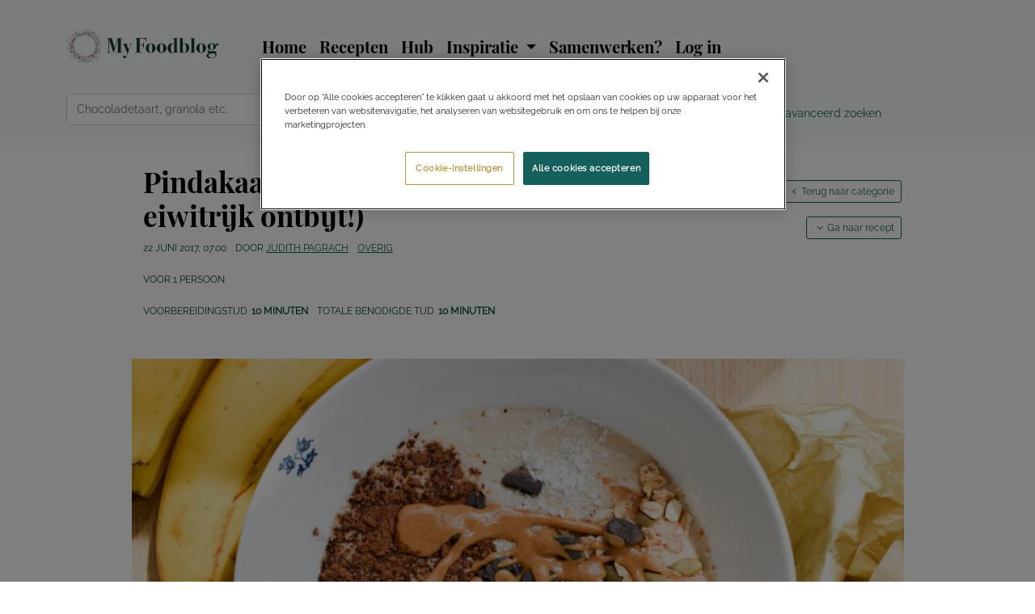

--- FILE ---
content_type: text/html; charset=UTF-8
request_url: https://myfoodblog.nl/recipe/pindakaas-smoothiebowl/
body_size: 17328
content:
<!doctype html>
<html lang="nl-NL">
	<head>
    <script defer="defer" src="https://cookie-cdn.cookiepro.com/scripttemplates/otSDKStub.js" data-language="nl" type="text/javascript" charset="UTF-8" data-domain-script="f231d8f2-5de5-49bc-8050-15f1ee0dcfb0" ></script>
	<meta charset="utf-8" />
	<meta http-equiv="x-ua-compatible" content="ie=edge" />
	<meta name="viewport" content="width=device-width, initial-scale=1, maximum-scale=5" />
	<meta name="HandheldFriendly" content="True" />
	<meta name="MobileOptimized" content="320" />
	<meta http-equiv="X-UA-Compatible" content="IE=edge" />

  	<link rel="pingback" href="https://myfoodblog.nl/xmlrpc.php" />
	<link rel="alternate" type="application/rss+xml" title="My Food Blog Feed" href="https://myfoodblog.nl/feed/" />

    <link rel="shortcut icon" type="image/gif" href="https://1332878156.rsc.cdn77.org/wp-content/themes/foodv4/assets/images/favicon.gif" />
    <link rel="apple-touch-icon" sizes="180x180" href="https://1332878156.rsc.cdn77.org/wp-content/themes/foodv4/assets/images/favicon/apple-touch-icon.png">
    <link rel="icon" type="image/png" sizes="32x32" href="https://1332878156.rsc.cdn77.org/wp-content/themes/foodv4/assets/images/favicon/favicon-32x32.png">
    <link rel="icon" type="image/png" sizes="16x16" href="https://1332878156.rsc.cdn77.org/wp-content/themes/foodv4/assets/images/favicon/favicon-16x16.png">
    <link rel="manifest" href="https://1332878156.rsc.cdn77.org/wp-content/themes/foodv4/assets/images/favicon/site.webmanifest">
    <link rel="mask-icon" href="https://1332878156.rsc.cdn77.org/wp-content/themes/foodv4/assets/images/favicon/safari-pinned-tab.svg" color="#5bbad5">
    <meta name="msapplication-TileColor" content="#ffffff">
    <meta name="theme-color" content="#ffffff">

    <link rel="preload" as="font" type="font/woff2" href="https://myfoodblog.nl/wp-content/themes/foodv4/assets/fonts/myfoodblog.woff" crossorigin />
    <link rel="preconnect" href="https://www.google-analytics.com">
    <style>
        /* playfair-display - latin */
        @font-face {
            font-family: 'Playfair Display';
            font-style: normal;
            font-weight: 700;
            font-display: swap;
            src: url(https://1332878156.rsc.cdn77.org/wp-content/themes/foodv4/assets/fonts/playfair_display.woff2) format('woff2');
            unicode-range: U+0000-00FF, U+0131, U+0152-0153, U+02BB-02BC, U+02C6, U+02DA, U+02DC, U+2000-206F, U+2074, U+20AC, U+2122, U+2191, U+2193, U+2212, U+2215, U+FEFF, U+FFFD;
        }
        /* raleway - latin */
        @font-face {
            font-family: 'Raleway';
            font-style: normal;
            font-weight: 500;
            font-display: swap;
            src: url('https://1332878156.rsc.cdn77.org/wp-content/themes/foodv4/assets/fonts/raleway.woff2') format('woff2');
            unicode-range: U+0000-00FF, U+0131, U+0152-0153, U+02BB-02BC, U+02C6, U+02DA, U+02DC, U+2000-206F, U+2074, U+20AC, U+2122, U+2191, U+2193, U+2212, U+2215, U+FEFF, U+FFFD;
        }
    </style>
<meta name='robots' content='index, follow, max-image-preview:large, max-snippet:-1, max-video-preview:-1' />

	<title>Pindakaas smoothiebowl (een gezond en eiwitrijk ontbijt!) - My Food Blog</title>
	<meta name="description" content="Gezond je dag beginnen? Wij hebben het ultieme ontbijt: lekker én gezond. Probeer onze pindakaas smoothiebowl. In &lt; 10 minuten klaar!" />
	<meta property="og:locale" content="nl_NL" />
	<meta property="og:type" content="article" />
	<meta property="og:title" content="Pindakaas smoothiebowl (een gezond en eiwitrijk ontbijt!) - My Food Blog" />
	<meta property="og:description" content="Gezond je dag beginnen? Wij hebben het ultieme ontbijt: lekker én gezond. Probeer onze pindakaas smoothiebowl. In &lt; 10 minuten klaar!" />
	<meta property="og:url" content="https://myfoodblog.nl/recipe/pindakaas-smoothiebowl/" />
	<meta property="og:site_name" content="My Food Blog" />
	<meta property="article:modified_time" content="2020-06-16T10:31:35+00:00" />
	<meta property="og:image" content="https://1332878156.rsc.cdn77.org/wp-content/uploads/2017/06/DSC_0523.jpg" />
	<meta property="og:image:width" content="1200" />
	<meta property="og:image:height" content="800" />
	<meta property="og:image:type" content="image/jpeg" />
	<script type="application/ld+json" class="yoast-schema-graph">{"@context":"https://schema.org","@graph":[{"@type":"WebPage","@id":"https://myfoodblog.nl/recipe/pindakaas-smoothiebowl/","url":"https://myfoodblog.nl/recipe/pindakaas-smoothiebowl/","name":"Pindakaas smoothiebowl (een gezond en eiwitrijk ontbijt!) - My Food Blog","isPartOf":{"@id":"https://myfoodblog.nl/#website"},"primaryImageOfPage":{"@id":"https://myfoodblog.nl/recipe/pindakaas-smoothiebowl/#primaryimage"},"image":{"@id":"https://myfoodblog.nl/recipe/pindakaas-smoothiebowl/#primaryimage"},"thumbnailUrl":"https://1332878156.rsc.cdn77.org/wp-content/uploads/2017/06/DSC_0523.jpg","datePublished":"2017-06-22T05:00:37+00:00","dateModified":"2020-06-16T10:31:35+00:00","description":"Gezond je dag beginnen? Wij hebben het ultieme ontbijt: lekker én gezond. Probeer onze pindakaas smoothiebowl. In &lt; 10 minuten klaar!","breadcrumb":{"@id":"https://myfoodblog.nl/recipe/pindakaas-smoothiebowl/#breadcrumb"},"inLanguage":"nl-NL","potentialAction":[{"@type":"ReadAction","target":["https://myfoodblog.nl/recipe/pindakaas-smoothiebowl/"]}]},{"@type":"ImageObject","inLanguage":"nl-NL","@id":"https://myfoodblog.nl/recipe/pindakaas-smoothiebowl/#primaryimage","url":"https://1332878156.rsc.cdn77.org/wp-content/uploads/2017/06/DSC_0523.jpg","contentUrl":"https://1332878156.rsc.cdn77.org/wp-content/uploads/2017/06/DSC_0523.jpg","width":1200,"height":800,"caption":"pindakaas smoothiebowl"},{"@type":"BreadcrumbList","@id":"https://myfoodblog.nl/recipe/pindakaas-smoothiebowl/#breadcrumb","itemListElement":[{"@type":"ListItem","position":1,"name":"Recepten","item":"https://myfoodblog.nl/recipe/"},{"@type":"ListItem","position":2,"name":"Pindakaas smoothiebowl (een gezond en eiwitrijk ontbijt!)"}]},{"@type":"WebSite","@id":"https://myfoodblog.nl/#website","url":"https://myfoodblog.nl/","name":"My Food Blog","description":"Foodblog met lekkere, makkelijke recepten, hotspots en alles over eten","potentialAction":[{"@type":"SearchAction","target":{"@type":"EntryPoint","urlTemplate":"https://myfoodblog.nl/?s={search_term_string}"},"query-input":"required name=search_term_string"}],"inLanguage":"nl-NL"}]}</script>


<meta name="csrf-token" content="6b8226565e" />
<link rel="alternate" type="application/rss+xml" title="My Food Blog &raquo; Pindakaas smoothiebowl (een gezond en eiwitrijk ontbijt!) reactiesfeed" href="https://myfoodblog.nl/recipe/pindakaas-smoothiebowl/feed/" />
<link rel='stylesheet' id='wp-block-library-css' href='https://myfoodblog.nl/wp-includes/css/dist/block-library/style.min.css?ver=6.2.8' media='all' />
<link rel='stylesheet' id='classic-theme-styles-css' href='https://myfoodblog.nl/wp-includes/css/classic-themes.min.css?ver=6.2.8' media='all' />
<style id='global-styles-inline-css' type='text/css'>
body{--wp--preset--color--black: #000000;--wp--preset--color--cyan-bluish-gray: #abb8c3;--wp--preset--color--white: #ffffff;--wp--preset--color--pale-pink: #f78da7;--wp--preset--color--vivid-red: #cf2e2e;--wp--preset--color--luminous-vivid-orange: #ff6900;--wp--preset--color--luminous-vivid-amber: #fcb900;--wp--preset--color--light-green-cyan: #7bdcb5;--wp--preset--color--vivid-green-cyan: #00d084;--wp--preset--color--pale-cyan-blue: #8ed1fc;--wp--preset--color--vivid-cyan-blue: #0693e3;--wp--preset--color--vivid-purple: #9b51e0;--wp--preset--gradient--vivid-cyan-blue-to-vivid-purple: linear-gradient(135deg,rgba(6,147,227,1) 0%,rgb(155,81,224) 100%);--wp--preset--gradient--light-green-cyan-to-vivid-green-cyan: linear-gradient(135deg,rgb(122,220,180) 0%,rgb(0,208,130) 100%);--wp--preset--gradient--luminous-vivid-amber-to-luminous-vivid-orange: linear-gradient(135deg,rgba(252,185,0,1) 0%,rgba(255,105,0,1) 100%);--wp--preset--gradient--luminous-vivid-orange-to-vivid-red: linear-gradient(135deg,rgba(255,105,0,1) 0%,rgb(207,46,46) 100%);--wp--preset--gradient--very-light-gray-to-cyan-bluish-gray: linear-gradient(135deg,rgb(238,238,238) 0%,rgb(169,184,195) 100%);--wp--preset--gradient--cool-to-warm-spectrum: linear-gradient(135deg,rgb(74,234,220) 0%,rgb(151,120,209) 20%,rgb(207,42,186) 40%,rgb(238,44,130) 60%,rgb(251,105,98) 80%,rgb(254,248,76) 100%);--wp--preset--gradient--blush-light-purple: linear-gradient(135deg,rgb(255,206,236) 0%,rgb(152,150,240) 100%);--wp--preset--gradient--blush-bordeaux: linear-gradient(135deg,rgb(254,205,165) 0%,rgb(254,45,45) 50%,rgb(107,0,62) 100%);--wp--preset--gradient--luminous-dusk: linear-gradient(135deg,rgb(255,203,112) 0%,rgb(199,81,192) 50%,rgb(65,88,208) 100%);--wp--preset--gradient--pale-ocean: linear-gradient(135deg,rgb(255,245,203) 0%,rgb(182,227,212) 50%,rgb(51,167,181) 100%);--wp--preset--gradient--electric-grass: linear-gradient(135deg,rgb(202,248,128) 0%,rgb(113,206,126) 100%);--wp--preset--gradient--midnight: linear-gradient(135deg,rgb(2,3,129) 0%,rgb(40,116,252) 100%);--wp--preset--duotone--dark-grayscale: url('#wp-duotone-dark-grayscale');--wp--preset--duotone--grayscale: url('#wp-duotone-grayscale');--wp--preset--duotone--purple-yellow: url('#wp-duotone-purple-yellow');--wp--preset--duotone--blue-red: url('#wp-duotone-blue-red');--wp--preset--duotone--midnight: url('#wp-duotone-midnight');--wp--preset--duotone--magenta-yellow: url('#wp-duotone-magenta-yellow');--wp--preset--duotone--purple-green: url('#wp-duotone-purple-green');--wp--preset--duotone--blue-orange: url('#wp-duotone-blue-orange');--wp--preset--font-size--small: 13px;--wp--preset--font-size--medium: 20px;--wp--preset--font-size--large: 36px;--wp--preset--font-size--x-large: 42px;--wp--preset--spacing--20: 0.44rem;--wp--preset--spacing--30: 0.67rem;--wp--preset--spacing--40: 1rem;--wp--preset--spacing--50: 1.5rem;--wp--preset--spacing--60: 2.25rem;--wp--preset--spacing--70: 3.38rem;--wp--preset--spacing--80: 5.06rem;--wp--preset--shadow--natural: 6px 6px 9px rgba(0, 0, 0, 0.2);--wp--preset--shadow--deep: 12px 12px 50px rgba(0, 0, 0, 0.4);--wp--preset--shadow--sharp: 6px 6px 0px rgba(0, 0, 0, 0.2);--wp--preset--shadow--outlined: 6px 6px 0px -3px rgba(255, 255, 255, 1), 6px 6px rgba(0, 0, 0, 1);--wp--preset--shadow--crisp: 6px 6px 0px rgba(0, 0, 0, 1);}:where(.is-layout-flex){gap: 0.5em;}body .is-layout-flow > .alignleft{float: left;margin-inline-start: 0;margin-inline-end: 2em;}body .is-layout-flow > .alignright{float: right;margin-inline-start: 2em;margin-inline-end: 0;}body .is-layout-flow > .aligncenter{margin-left: auto !important;margin-right: auto !important;}body .is-layout-constrained > .alignleft{float: left;margin-inline-start: 0;margin-inline-end: 2em;}body .is-layout-constrained > .alignright{float: right;margin-inline-start: 2em;margin-inline-end: 0;}body .is-layout-constrained > .aligncenter{margin-left: auto !important;margin-right: auto !important;}body .is-layout-constrained > :where(:not(.alignleft):not(.alignright):not(.alignfull)){max-width: var(--wp--style--global--content-size);margin-left: auto !important;margin-right: auto !important;}body .is-layout-constrained > .alignwide{max-width: var(--wp--style--global--wide-size);}body .is-layout-flex{display: flex;}body .is-layout-flex{flex-wrap: wrap;align-items: center;}body .is-layout-flex > *{margin: 0;}:where(.wp-block-columns.is-layout-flex){gap: 2em;}.has-black-color{color: var(--wp--preset--color--black) !important;}.has-cyan-bluish-gray-color{color: var(--wp--preset--color--cyan-bluish-gray) !important;}.has-white-color{color: var(--wp--preset--color--white) !important;}.has-pale-pink-color{color: var(--wp--preset--color--pale-pink) !important;}.has-vivid-red-color{color: var(--wp--preset--color--vivid-red) !important;}.has-luminous-vivid-orange-color{color: var(--wp--preset--color--luminous-vivid-orange) !important;}.has-luminous-vivid-amber-color{color: var(--wp--preset--color--luminous-vivid-amber) !important;}.has-light-green-cyan-color{color: var(--wp--preset--color--light-green-cyan) !important;}.has-vivid-green-cyan-color{color: var(--wp--preset--color--vivid-green-cyan) !important;}.has-pale-cyan-blue-color{color: var(--wp--preset--color--pale-cyan-blue) !important;}.has-vivid-cyan-blue-color{color: var(--wp--preset--color--vivid-cyan-blue) !important;}.has-vivid-purple-color{color: var(--wp--preset--color--vivid-purple) !important;}.has-black-background-color{background-color: var(--wp--preset--color--black) !important;}.has-cyan-bluish-gray-background-color{background-color: var(--wp--preset--color--cyan-bluish-gray) !important;}.has-white-background-color{background-color: var(--wp--preset--color--white) !important;}.has-pale-pink-background-color{background-color: var(--wp--preset--color--pale-pink) !important;}.has-vivid-red-background-color{background-color: var(--wp--preset--color--vivid-red) !important;}.has-luminous-vivid-orange-background-color{background-color: var(--wp--preset--color--luminous-vivid-orange) !important;}.has-luminous-vivid-amber-background-color{background-color: var(--wp--preset--color--luminous-vivid-amber) !important;}.has-light-green-cyan-background-color{background-color: var(--wp--preset--color--light-green-cyan) !important;}.has-vivid-green-cyan-background-color{background-color: var(--wp--preset--color--vivid-green-cyan) !important;}.has-pale-cyan-blue-background-color{background-color: var(--wp--preset--color--pale-cyan-blue) !important;}.has-vivid-cyan-blue-background-color{background-color: var(--wp--preset--color--vivid-cyan-blue) !important;}.has-vivid-purple-background-color{background-color: var(--wp--preset--color--vivid-purple) !important;}.has-black-border-color{border-color: var(--wp--preset--color--black) !important;}.has-cyan-bluish-gray-border-color{border-color: var(--wp--preset--color--cyan-bluish-gray) !important;}.has-white-border-color{border-color: var(--wp--preset--color--white) !important;}.has-pale-pink-border-color{border-color: var(--wp--preset--color--pale-pink) !important;}.has-vivid-red-border-color{border-color: var(--wp--preset--color--vivid-red) !important;}.has-luminous-vivid-orange-border-color{border-color: var(--wp--preset--color--luminous-vivid-orange) !important;}.has-luminous-vivid-amber-border-color{border-color: var(--wp--preset--color--luminous-vivid-amber) !important;}.has-light-green-cyan-border-color{border-color: var(--wp--preset--color--light-green-cyan) !important;}.has-vivid-green-cyan-border-color{border-color: var(--wp--preset--color--vivid-green-cyan) !important;}.has-pale-cyan-blue-border-color{border-color: var(--wp--preset--color--pale-cyan-blue) !important;}.has-vivid-cyan-blue-border-color{border-color: var(--wp--preset--color--vivid-cyan-blue) !important;}.has-vivid-purple-border-color{border-color: var(--wp--preset--color--vivid-purple) !important;}.has-vivid-cyan-blue-to-vivid-purple-gradient-background{background: var(--wp--preset--gradient--vivid-cyan-blue-to-vivid-purple) !important;}.has-light-green-cyan-to-vivid-green-cyan-gradient-background{background: var(--wp--preset--gradient--light-green-cyan-to-vivid-green-cyan) !important;}.has-luminous-vivid-amber-to-luminous-vivid-orange-gradient-background{background: var(--wp--preset--gradient--luminous-vivid-amber-to-luminous-vivid-orange) !important;}.has-luminous-vivid-orange-to-vivid-red-gradient-background{background: var(--wp--preset--gradient--luminous-vivid-orange-to-vivid-red) !important;}.has-very-light-gray-to-cyan-bluish-gray-gradient-background{background: var(--wp--preset--gradient--very-light-gray-to-cyan-bluish-gray) !important;}.has-cool-to-warm-spectrum-gradient-background{background: var(--wp--preset--gradient--cool-to-warm-spectrum) !important;}.has-blush-light-purple-gradient-background{background: var(--wp--preset--gradient--blush-light-purple) !important;}.has-blush-bordeaux-gradient-background{background: var(--wp--preset--gradient--blush-bordeaux) !important;}.has-luminous-dusk-gradient-background{background: var(--wp--preset--gradient--luminous-dusk) !important;}.has-pale-ocean-gradient-background{background: var(--wp--preset--gradient--pale-ocean) !important;}.has-electric-grass-gradient-background{background: var(--wp--preset--gradient--electric-grass) !important;}.has-midnight-gradient-background{background: var(--wp--preset--gradient--midnight) !important;}.has-small-font-size{font-size: var(--wp--preset--font-size--small) !important;}.has-medium-font-size{font-size: var(--wp--preset--font-size--medium) !important;}.has-large-font-size{font-size: var(--wp--preset--font-size--large) !important;}.has-x-large-font-size{font-size: var(--wp--preset--font-size--x-large) !important;}
.wp-block-navigation a:where(:not(.wp-element-button)){color: inherit;}
:where(.wp-block-columns.is-layout-flex){gap: 2em;}
.wp-block-pullquote{font-size: 1.5em;line-height: 1.6;}
</style>
<link rel='stylesheet' id='oscin/css-css' href='https://1332878156.rsc.cdn77.org/wp-content/themes/foodv4/assets/styles/files/single-recipe.min.css?ver=1753016971' media='all' />
<link rel="https://api.w.org/" href="https://myfoodblog.nl/wp-json/" /><link rel="alternate" type="application/json" href="https://myfoodblog.nl/wp-json/wp/v2/recipe/7030" />    <script type="text/plain" class="optanon-category-C0002" async src="https://1332878156.rsc.cdn77.org/wp-content/themes/foodv4/assets/scripts/gtag.js"></script>
    <script type="text/plain" class="optanon-category-C0002">
	  window.dataLayer = window.dataLayer || [];
	  function gtag(){dataLayer.push(arguments);}
	  gtag('js', new Date());
	  gtag('config', 'UA-23328919-9', { 'anonymize_ip': true, cookie_flags: 'max-age=7200;secure;samesite=none' });
	  gtag('config', 'G-ZRCQEM2W0W');
	</script>    <script type="text/plain" class="optanon-category-C0004" async src="https://1332878156.rsc.cdn77.org/wp-content/themes/foodv4/assets/scripts/mega.js"></script>
            </head>
	<body class="recipe-template-default single single-recipe postid-7030 pindakaas-smoothiebowl" itemscope itemtype="https://schema.org/WebPage">
		<div id="stickyfooterwrapper">
		<header class="banner bg-light" itemscope itemtype="https://schema.org/WPHeader">
    <nav class="navbar navbar-expand-lg navbar-light bg-light">
		<div class="container">
				            <a class="navbar-brand" id="logo" href="https://myfoodblog.nl/"><img class="svg" src="https://1332878156.rsc.cdn77.org/wp-content/themes/foodv4/assets/images/mfb_logo_optimised.svg" width="188" height="44.9" alt="My Food Blog" /></a>
            <button class="navbar-toggler" type="button" data-toggle="collapse" data-target="#navbar" aria-controls="navbarSupportedContent" aria-expanded="false" aria-label="Toggle navigation">
                <span class="navbar-toggler-icon"></span>
            </button>

            <div id="navbar" class="navbar-collapse collapse">
                <ul id="menu-main-menu" class="navbar-nav" itemscope itemtype="https://www.schema.org/SiteNavigationElement"><li itemprop="name" class="nav-item menu-home"><a class="nav-link" itemprop="url" href="https://myfoodblog.nl">Home</a></li>
<li itemprop="name" class="nav-item menu-recepten"><a class="nav-link" itemprop="url" href="https://myfoodblog.nl/recepten/">Recepten</a></li>
<li itemprop="name" class="nav-item menu-hub"><a class="nav-link" itemprop="url" href="https://myfoodblog.nl/hub/">Hub</a></li>
<li itemprop="name" class="nav-item dropdown menu-inspiratie"><a class="nav-link dropdown-toggle" role="button" data-toggle="dropdown" aria-expanded="false">Inspiratie <b class="caret"></b></a>
<ul class="dropdown-menu">
	<li itemprop="name" class="dropdown-item menu-advertorial"><a class="dropdown-item" itemprop="url" href="https://myfoodblog.nl/category/advertorial/">Advertorial</a></li>
	<li itemprop="name" class="dropdown-item menu-boeken"><a class="dropdown-item" itemprop="url" href="https://myfoodblog.nl/boeken/">Boeken</a></li>
	<li itemprop="name" class="dropdown-item menu-hotspots"><a class="dropdown-item" itemprop="url" href="https://myfoodblog.nl/hotspots/">Hotspots</a></li>
	<li itemprop="name" class="dropdown-item menu-interview"><a class="dropdown-item" itemprop="url" href="https://myfoodblog.nl/category/interview/">Interview</a></li>
	<li itemprop="name" class="dropdown-item menu-review"><a class="dropdown-item" itemprop="url" href="https://myfoodblog.nl/category/review/">Review</a></li>
	<li itemprop="name" class="dropdown-item menu-shoplog"><a class="dropdown-item" itemprop="url" href="https://myfoodblog.nl/category/shoplog-2/">Shoplog</a></li>
	<li itemprop="name" class="dropdown-item menu-technieken"><a class="dropdown-item" itemprop="url" href="https://myfoodblog.nl/category/technieken/">Technieken</a></li>
	<li itemprop="name" class="dropdown-item menu-tips"><a class="dropdown-item" itemprop="url" href="https://myfoodblog.nl/category/tips-2/">Tips</a></li>
	<li itemprop="name" class="dropdown-item menu-trending"><a class="dropdown-item" itemprop="url" href="https://myfoodblog.nl/category/trending/">Trending</a></li>
	<li itemprop="name" class="dropdown-item menu-videos"><a class="dropdown-item" itemprop="url" href="https://myfoodblog.nl/videos/">Video’s</a></li>
	<li itemprop="name" class="dropdown-item menu-weetjes"><a class="dropdown-item" itemprop="url" href="https://myfoodblog.nl/category/weetjes/">Weetjes</a></li>
	<li itemprop="name" class="dropdown-item menu-winnen"><a class="dropdown-item" itemprop="url" href="https://myfoodblog.nl/category/winnen/">Winnen</a></li>
</ul>
</li>
<li itemprop="name" class="nav-item menu-samenwerken"><a class="nav-link" itemprop="url" href="https://myfoodblog.nl/adverteren/">Samenwerken?</a></li>
</ul><!-- Not From menu cache in 0.01655 seconds -->                                    <ul id="menu-account-menu" class="nav navbar-nav mb-2 mb-lg-0" itemscope itemtype="https://www.schema.org/SiteNavigationElement">
                        <li itemprop="name" class="nav-item menu-login"><a class="nav-link" itemprop="url" href="https://account.myfoodblog.nl/login/">Log in</a></li>
                    </ul>
                            </div>
		</div>
    </nav>
    <div class="container">
        <div class="row">
            <div class="col-sm-12 col-md-9" id="search-bar">
                <form role="search" method="get" class="form-horizontal" id="searchform" action="https://myfoodblog.nl/">
                    <div class="input-group input-group-lg">
                        <input id="s" name="s" type="text" class="form-control typeahead" placeholder="Chocoladetaart, granola etc." value="" aria-label="Zoek" autocomplete="off" autocorrect="off">
                        <button class="btn btn-primary" type="submit" rel="search" aria-label="Zoek"><span class="icon icon-search"></span></button>
                    </div>
                    <div id="autocomplete-results-wrapper" class="mt-1"></div>
                </form>
            </div>
            <div class="col-md-3 text-right d-none d-md-block" id="search-bar-advanced">
                <a href="https://myfoodblog.nl/uitgebreid-zoeken/" title="Geavanceerd zoeken" class="nav-link">Geavanceerd zoeken</a>
            </div>
        </div>
    </div>
</header>
		<div class="wrap container" role="document" itemprop="mainContentOfPage" itemscope itemtype="https://schema.org/WebPageElement">
            <main class="main">
                	<article class="recipe" itemprop="mainEntity" itemscope itemtype="https://schema.org/Recipe">
		<header class="row">
			<div class="col-md-12 col-lg-10 offset-lg-1">
				<h1 class="entry-title" itemprop="name">Pindakaas smoothiebowl (een gezond en eiwitrijk ontbijt!)</h1>
								<ul class="list-inline uppercase">
					<li><time datetime="2017-06-22T05:00:37+00:00" itemprop="datePublished">22 juni 2017, 07:00</time></li>
					<li>Door <a href="https://myfoodblog.nl/author/judith/" class="fn"><span itemscope itemprop="author" itemtype="https://schema.org/Person" rel="author"><span itemprop="name">Judith Pagrach</span></span></a></li>
					<li><a href="https://myfoodblog.nl/recipe-cuisine/overig/" title="Bekijk alle Overige recepten">Overig</a></li>
				</ul>

				<ul class="list-inline uppercase">
					<li>voor <span itemprop="recipeYield">1</span> persoon</li>
				</ul>

				<ul class="list-inline uppercase">
					<li class="preparation_time">Voorbereidingstijd<span class="stats-space"><meta itemprop="prepTime" content="PT0H10M" />10 minuten</span></li>
					<li class="total_time">Totale benodigde tijd<span class="stats-space"><meta itemprop="totalTime" content="PT0H10M" />10 minuten</span></li>
				</ul>

				<a href="https://myfoodblog.nl/recipe-cuisine/overig/" title="Bekijk alle Overige recepten" class="btn btn-outline-primary btn-sm" id="back_to_category"><span class="icon icon-angle-left"></span>Terug naar categorie</a>				
				<a href="#recipe-detail-card" class="btn btn-outline-primary btn-sm" id="jump_to_recipe"><span class="icon icon-angle-down"></span>Ga naar recept</a>			</div>
		</header>
		<div class="row" id="header-recipe-image">
			<nav aria-label="" class="d-flex justify-content-between">
				<ul class="pager">
					<li class="pager-button btn btn-grey previous"><a href="https://myfoodblog.nl/recipe/vegetarische-dim-sum/" data-title="Vegetarische dim sum" title="Vegetarische dim sum" class="tip tip-right"><span class="icon icon-angle-left"></span>vorige</a></li>					<li class="pager-button btn btn-grey next"><a href="https://myfoodblog.nl/recipe/hartige-crumble-kip/" data-title="Hartige crumble met kip en zoete aardappel" title="Hartige crumble met kip en zoete aardappel" class="tip tip-left">volgende<span class="icon icon-angle-right"></span></a></li>				</ul>
			</nav>
			<div class="col-md-10 offset-md-1">
				<img class="lazy" data-src="https://1332878156.rsc.cdn77.org/wp-content/uploads/2017/06/DSC_0523-975x650.jpg" data-srcset="https://1332878156.rsc.cdn77.org/wp-content/uploads/2017/06/DSC_0523-975x650.jpg 975w, https://1332878156.rsc.cdn77.org/wp-content/uploads/2017/06/DSC_0523-690x460.jpg 690w" data-sizes="(min-width: 768px) 975px, (max-width: 768px) 690px" src="https://myfoodblog.nl/wp-content/themes/foodv4/assets/images/transparent.gif" width="690" height="460" alt="Pindakaas smoothiebowl (een gezond en eiwitrijk ontbijt!)" itemprop="image" content="https://1332878156.rsc.cdn77.org/wp-content/uploads/2017/06/DSC_0523-975x650.jpg" />			</div>
            <div class="col-xs-12">
                <div id="adf-billboard" class="ad"></div>            </div>
		</div>
		<div class="row" id="recipe-content">
			<div class="col-md-8 col-lg-7 offset-lg-1 order-1 col-no-padding" id="recipe-content-body">
				<div id="recipe-blog-text">
					<div id="result"></div>
					<p itemprop="description">I'm back! Misschien had je het al door, maar de afgelopen maand ben ik niet actief geweest. Of nouja, ik had vooruit gewerkt, dus op de site was het gelukkig geen gehele maand stil. Achter de schermen echter heb ik de afgelopen maand niks blog gerelateerds gedaan, behalve af en toe een Instagram post om eens een vakantiekiekje te delen.</p>
<p>Ik ben 26 mei getrouwd en daarna zijn we meteen op huwelijksreis gegaan naar Zuid-Afrika en Mauritius. Deze week zijn we terug gekomen en ik ben dan ook helemaal opgeladen! Extra fijn dat ik deze week nog lekker vrij ben én dat het lekker weer is. Zo kan ik nog heel even van het tropische weer nagenieten.</p>
<p>Op vakantie heb ik een ruim 3 weken niet hoeven koken. Ik moet zeggen dat ik nu wel zin heb om gezond te eten na al het uit eten en eten in hotels. We hebben in Zuid-Afrika met name heerlijk gegeten, maar onbewust toch altijd wat meer en ongezonder dan ik gewend ben. Bovendien was er vaak heel beperkt vegetarische keuze, dus we hebben heel veel vlees en vis gegeten. De komende tijd zal dus lekker licht zijn en nog wat vaker vegetarisch. Ik begin met deze fijne smoothie bowl geïnspireerd op een smoothie die ik in Zuid-Afrika dronk. Deze smoothie maak je met pindakaas, banaan, kwark en een vanillepeul. Je kunt er voor kiezen om ijsblokjes toe te voegen óf je vriest de banaan in plakjes in voordat je de smoothie maakt en gebruikt dan de bevroren bananenplakjes.</p>
<p>Op het einde komt het leukste gedeelte (afgezien van het eten van de smoothie natuurlijk ;-)). Het is tijd op je eigen toppings te kiezen en daar je smoothie bowl mee af te maken. Ik heb je hieronder wat suggesties gegeven, maar wees vooral creatief, dus heb je zelf een idee voor een topping? Probeer het gerust en laat weten in de comments of het een aanrader is.</p>
<p>Voor mij was deze pindakaas smoothie bowl een fijn begin van de dag: lekker én gezond! Enkel de chocolade heeft toegevoegde suiker en daarbij neem ik wel altijd pure chocolade. De pindakaas die we tegenwoordig altijd gebruiken is 100% pinda. Geen toegevoegde vetten, suikers of zout dus. Dit betekent een iets andere structuur dan je misschien normaal gewend bent. Het is een wat vloeibaardere pindakaas met een laagje natuurlijke olie bovenop. Persoonlijk vind ik deze pindakaas heel lekker! Waar we dit type pindakaas vroeger altijd online bestelden, kun je deze pindakaas tegenwoordig bij alle grote supermarkten kopen van het huismerk. Verder is de pindakaas smoothiebowl een ontbijt vol eiwitten en energie om je dag vitaal te beginnen!</p>
                    <div id="adf-autonative" class="ad"></div>				</div>
				<div id="recipe-detail-card">
					<div id="recipe-detail-header" class="row">
						<div class="col-sm-4">
							<img class="lazy" data-src="https://1332878156.rsc.cdn77.org/wp-content/uploads/2017/06/DSC_0523-975x650.jpg" data-srcset="https://1332878156.rsc.cdn77.org/wp-content/uploads/2017/06/DSC_0523-975x650.jpg 975w, https://1332878156.rsc.cdn77.org/wp-content/uploads/2017/06/DSC_0523-690x460.jpg 690w" data-sizes="(min-width: 768px) 975px, (max-width: 768px) 690px" src="https://myfoodblog.nl/wp-content/themes/foodv4/assets/images/transparent.gif" alt="Pindakaas smoothiebowl (een gezond en eiwitrijk ontbijt!)" itemprop="image" content="https://1332878156.rsc.cdn77.org/wp-content/uploads/2017/06/DSC_0523-975x650.jpg" />						</div>
						<div class="col-sm-8">
							<h2>Pindakaas smoothiebowl (een gezond en eiwitrijk ontbijt!)</h2>
							<button class="btn btn-tertiary btn-sm mb-1" id="print_recipe_card" aria-label="Recept afdrukken">Recept afdrukken</button>
							                            <div class="alert mt-3">
								<h4>Log in voor meer functionaliteiten</h4>
                                <a href="https://account.myfoodblog.nl/login/" class="btn btn-primary btn-sm mb-3 me-3">Toevoegen aan receptenverzameling</a>
								<a href="https://account.myfoodblog.nl/login/" class="btn btn-primary btn-sm mb-3 me-3">Ik wil dit maken</a>
								<a href="https://account.myfoodblog.nl/login/" class="btn btn-primary btn-sm mb-3 me-3">Ik heb dit gemaakt </a>
                            </div>
																				</div>
					</div>
                    <div id="adf-autonative-2" class="ad"></div>					<div id="recipe-details" class="row">
						<div class="col-sm-6">
											<ul class="ingredients">
					<li class="preparation_time">Voorbereidingstijd<span class="stats-space">10 minuten</span></li>
					<li class="total_time">Totale benodigde tijd<span class="stats-space">10 minuten</span></li>
				</ul>
						</div>
						<div class="col-sm-6">
							<div class="details_wrapper cuisines"><div class="details_wrapper_left">Keukens</div><div class="details_wrapper_right"><ul><li itemprop="recipeCuisine"><a href="https://myfoodblog.nl/recipe-cuisine/overig/" title="Bekijk alle Overige recepten">Overig</a></li></ul></div></div><div class="details_wrapper courses"><div class="details_wrapper_left">Gangen</div><div class="details_wrapper_right"><ul><li itemprop="recipeCategory"><a href="https://myfoodblog.nl/recipe-course/brunch/" title="Bekijk alle Brunch">Brunch</a></li><li itemprop="recipeCategory"><a href="https://myfoodblog.nl/recipe-course/lichte-maaltijden-snacks/" title="Bekijk alle Lichte maaltijden en snacks">Lichte maaltijden en snacks</a></li></ul></div></div><div class="details_wrapper diets"><div class="details_wrapper_left">Diëten</div><div class="details_wrapper_right"><ul><li itemprop="keywords"><a href="https://myfoodblog.nl/recipe-special-diet/eivrij/" title="Bekijk alle Eivrije recepten"><span class="icon icon-egg-free" title="https://myfoodblog.nl/recipe-special-diet/eivrij/"></span>Eivrij</a></li><li itemprop="keywords"><a href="https://myfoodblog.nl/recipe-special-diet/zwangerschapsvriendelijk/" title="Bekijk alle Geschikt voor zwangere vrouwen"><span class="icon icon-pregnant-safe" title="https://myfoodblog.nl/recipe-special-diet/zwangerschapsvriendelijk/"></span>Geschikt voor zwangere vrouwen</a></li><li itemprop="keywords"><a href="https://myfoodblog.nl/recipe-special-diet/gezond-2/" title="Bekijk alle Gezonde recepten"><span class="icon icon-heartbeat" title="https://myfoodblog.nl/recipe-special-diet/gezond-2/"></span>Gezond</a></li><li itemprop="keywords"><a href="https://myfoodblog.nl/recipe-special-diet/glutenvrij-2/" title="Bekijk alle Glutenvrije recepten"><span class="icon icon-gluten-free" title="https://myfoodblog.nl/recipe-special-diet/glutenvrij-2/"></span>Glutenvrij</a></li><li itemprop="keywords"><a href="https://myfoodblog.nl/recipe-special-diet/schaal-en-schelpdiervrij/" title="Bekijk alle Schaal- en schelpdiervrije recepten"><span class="icon icon-crustaceans-free" title="https://myfoodblog.nl/recipe-special-diet/schaal-en-schelpdiervrij/"></span>Schaal- en schelpdiervrij</a></li><li itemprop="keywords"><a href="https://myfoodblog.nl/recipe-special-diet/vegan-2/" title="Bekijk alle Veganistische recepten"><span class="icon icon-leaf" title="https://myfoodblog.nl/recipe-special-diet/vegan-2/"></span>Veganistisch</a></li><li itemprop="keywords"><a href="https://myfoodblog.nl/recipe-special-diet/vegetarisch/" title="Bekijk alle Vegetarische recepten"><span class="icon icon-" title="https://myfoodblog.nl/recipe-special-diet/vegetarisch/"></span>Vegetarisch</a></li></ul></div></div>						</div>
					</div>
                    <div id="adf-autonative-3" class="ad"></div>					<div id="tick_wrapper" class="row">
						<div class="order-1 col-sm-3 order-sm-2 col-md-4 col-lg-3">
							<div class="scale">
								<span class="icon icon-resize-full"></span>Aanpassen porties:								<div id="scale_button_wrapper">
									<button class="btn btn-tertiary btn-sm" id="scale1" data-scale="1" aria-label="Schalen naar originele porties.">1x</button>
									<button class="btn btn-tertiary btn-sm" id="scale2" data-scale="2" aria-label="Schaal recept 2 keer.">2x</button>
									<button class="btn btn-tertiary btn-sm" id="scale3" data-scale="3" aria-label="Schaal recept 3 keer.">3x</button>
								</div>
							</div>
							<div id="yield" data-content="voor 1 personen">
								<p id="serves_text">voor 1 personen</p>
								<p class="alert alert-warning" id="serves_disclaimer">Let op: ingrediënten zijn slechts indicatief</p>
							</div>
						</div>
						<div class="order-2 col-sm-9 order-sm-1 col-md-8 col-lg-9">
							<h3>Ingrediënten</h3>
							<ul id="ingredients">
							
								<li itemprop="recipeIngredient">
									<span data-content="2																		 <b>bananen</b>									">
										
									2																		 <b>bananen</b>																		
									</span>
								</li>
							
								<li itemprop="recipeIngredient">
									<span data-content="5									 el									 <b>pindakaas (100% pinda - zonder toevoegingen)</b>									">
										
									5									 el									 <b>pindakaas (100% pinda - zonder toevoegingen)</b>																		
									</span>
								</li>
							
								<li itemprop="recipeIngredient">
									<span data-content="3									 el									 <b>magere kwark</b>									">
										
									3									 el									 <b>magere kwark</b>																		
									</span>
								</li>
							
								<li itemprop="recipeIngredient">
									<span data-content="1																		 <b>vanillepeul</b>									">
										
									1																		 <b>vanillepeul</b>																		
									</span>
								</li>
							
								<li itemprop="recipeIngredient">
									<span data-content="3 ijsblokjes (optioneel)																											">
										
									3 ijsblokjes (optioneel)																																				
									</span>
								</li>
							
								<li itemprop="recipeIngredient">
									<span data-content="toppings - kies zelf uit bijvoorbeeld:																											">
										
									toppings - kies zelf uit bijvoorbeeld:																																				
									</span>
								</li>
							
								<li itemprop="recipeIngredient">
									<span data-content="chocoladeschilfers																											">
										
									chocoladeschilfers																																				
									</span>
								</li>
							
								<li itemprop="recipeIngredient">
									<span data-content="nog meer pindakaas																											">
										
									nog meer pindakaas																																				
									</span>
								</li>
							
								<li itemprop="recipeIngredient">
									<span data-content="kokossnippers																											">
										
									kokossnippers																																				
									</span>
								</li>
							
								<li itemprop="recipeIngredient">
									<span data-content="granola (de zelfgemaakte variant of zonder veel suikers)																											">
										
									granola (de zelfgemaakte variant of zonder veel suikers)																																				
									</span>
								</li>
							
								<li itemprop="recipeIngredient">
									<span data-content="plakjes banaan																											">
										
									plakjes banaan																																				
									</span>
								</li>
							
								<li itemprop="recipeIngredient">
									<span data-content="ongezouten nootjes																											">
										
									ongezouten nootjes																																				
									</span>
								</li>
							</ul>
						</div>
						<div class="col-12 order-3">
                            <div id="adf-autonative-4" class="ad"></div>							<h3>Benodigdheden</h3>
							<ul id="equipment">
 	<li><span></span>blender of staafmixer
 	<li><span></span>kommetje
</ul>						</div>
						<div class="col-12 order-4" id="instructions">
							<h3>Instructies</h3>
							<ol itemprop="recipeInstructions">
 	<li>Snijd de banaan in plakjes.</li>
 	<li>Snijd de vanillepeul in de lengte open en schraap het merg eruit. Doe het vanillemerg in de blender samen met de pindakaas, banaan, kwark en ijsblokjes (als je die gebruikt).</li>
 	<li>Pureer tot je een gladde massa.</li>
 	<li>Giet de smoothie in de kom.</li>
 	<li>Versier je smoothiebowl met toppings naar keuze en enjoy!</li>
</ol>
<blockquote>Tip: gooi je vanillepeulen NIET weg als je heb uitgeschraapt, maar maak er<a href="https://myfoodblog.nl/weetjes/vanille-vanillesuiker-en-zelf-vanille-extract-maken/"> vanille-extract </a>van!</blockquote>
Bonus tip: maak het gerecht vegan door plantaardige 'yoghurt' te gebruiken (op basis van kokos of amandel bijvoorbeeld)						</div>
					</div>
				</div>
				<div id="recipe-footer">
					<div id="rating">
		<p>Beoordeel dit recept</p>
	<div id="rating_value"><span>0</span>/<span>5</span></div>
	<div id="stars" data-id="7030" data-nonce="fbcfbbcffc">
	<span class="icon icon-star-empty" data-rating="1" data-original="icon-star-empty"></span>	<span class="icon icon-star-empty" data-rating="2" data-original="icon-star-empty"></span>	<span class="icon icon-star-empty" data-rating="3" data-original="icon-star-empty"></span>	<span class="icon icon-star-empty" data-rating="4" data-original="icon-star-empty"></span>	<span class="icon icon-star-empty" data-rating="5" data-original="icon-star-empty"></span>	</div>
	<div id="rating_count">(<span>0</span> beoordeling)</div>
	<div id="stars_feedback"></div>
</div>



					<div id="author-single-meta">
						<div class="row row-no-margin">
	<div class="col-xs-12 text-small" id="author-block">
		<a href="https://myfoodblog.nl/author/judith/" title="judith" itemprop="url"><img alt='' src='https://secure.gravatar.com/avatar/7502eb78edeedee874a47f3e3f850543?s=150&#038;d=identicon&#038;r=g' srcset='https://secure.gravatar.com/avatar/7502eb78edeedee874a47f3e3f850543?s=300&#038;d=identicon&#038;r=g 2x' class='avatar avatar-150 photo' height='150' width='150' loading='lazy' decoding='async'/></a>
		<p>
			Hi, ik ben Judith.

Welkom in mijn wereld van smaak! Op My Foodblog vind je de lekkerste recepten en plekken van over de hele wereld. Deze zitten altijd boordevol smaak en kleur! Volg je me ook op <a href="https://instagram.com/myfoodblog_nl/" target="_blank" rel="noopener noreferrer" aria-label="My Foodblog op Instagram">Instagram</a> en <a href="https://www.facebook.com/myfoodblog.nl/" aria-label="My Foodblog op Facebook">Facebook</a>?

&nbsp;		</p>
	</div>
</div>
					</div>
				</div>
			</div>
			<div class="col-md-4 col-lg-3 order-2" id="sidebar-right">
								<div id="related_recipes_links_wrapper"><span class="placeholder col-12 bg-primary"></span></div>
<div class="d-none d-none-md" id="related_recipes_links">
	<h4 class="hidden">Ook leuk</h4>
</div>                <div id="adf-rectangle" class="ad"></div>				<div id="nutritionfacts">
    <section class="nutritionfacts table-responsive">
        <header class="nutritionfacts_header">
            <h4>Voedingswaarde</h4>
        </header>
        <table class="nutritionfacts_table table table-borderless table-sm mb-0 free-access">
            <thead>
                <tr>
                    <th colspan="3" class="small">
                        Per portie                    </th>
                </tr>
            </thead>
            <tbody>
                <tr>
                    <th colspan="2"><b>Calorieën</b> 690</th>
                    <td>Calorieën uit vetten 308</td>
                </tr>
                <tr class="thick-row">
                    <td colspan="3" class="small"><b>% aanbevolen dagelijkse hoeveelheid*</b></td>
                </tr>
                <tr>
                    <th colspan="2"><b>Vetten</b> 36g, Waarvan</th>
                    <td class="bold">55%</td>
                </tr>
                <tr>
                    <td class="blank-cell"></td>
                    <th>Verzadigde vetzuren 9g</th>
                    <td class="bold">45%</td>
                </tr>
                <tr>
                    <td class="blank-cell"></td>
                    <th>Transvetzuren 0g</th>
                    <td class="bold"></td>
                </tr>
                <tr>
                    <td class="blank-cell"></td>
                    <th>Enkelvoudig onverzadigde vetzuren 16g</th>
                    <td class="bold"></td>
                </tr>
                <tr>
                    <td class="blank-cell"></td>
                    <th>Meervoudig overzadigde vetzuren 8g</th>
                    <td class="bold"></td>
                </tr>
            </tbody>
        </table>


        <div class="alert mt-3">
            <h4 class="free_access">Gratis nutritionele informatie</h4>
            <p class="small">Maak een gratis account aan om te genieten van een advertentie-vrije website, receptenverzamelingen te maken en nutritionele informatie bij elk recept te zien. Helemaal gratis!</p>
            <a href="https://account.myfoodblog.nl" title="" class="btn btn-primary btn-sm">Registreer om toegang te krijgen</a>
        </div>


                <img src="https://1332878156.rsc.cdn77.org/wp-content/themes/foodv4/assets/images/badge.png" alt="Nutrition source" />

    </section>
</div>				<div id="instagram_feed">
    <h4>Inspiratie</h4>
    <div class="row">
        <div class="col-12">
        </div>
        <div class="col-12">
            <p><a id="instagram" href="https://www.instagram.com/myfoodblog_nl/" class="btn btn-tertiary btn-sm"><span class="icon icon-instagram-1"></span>Volg myfoodblog_nl<span class="icon icon-plus"></span></a></p>
        </div>
    </div>
</div>                <div id="social_media_slider">
    <div class="btn-group w-100 d-flex" role="group" aria-label="..." id="social_media_slider_buttons">
        <a class="btn btn-grey-transparent" href="https://www.facebook.com/sharer/sharer.php?u=https%3A%2F%2Fmyfoodblog.nl%2Frecipe%2Fpindakaas-smoothiebowl%3Frecipe%3Dpindakaas-smoothiebowl%26post_type%3Drecipe%26name%3Dpindakaas-smoothiebowl&title=Pindakaas+smoothiebowl+%28een+gezond+en+eiwitrijk+ontbijt%21%29" role="button" id="facebook" rel="noopener external" aria-label="Deel op Facebook"><span class="icon icon-facebook-1"></span><span id="facebook_count"></span></a>
        <a class="btn btn-grey-transparent hidden-sm hidden-md hidden-lg" data-action="share/whatsapp/share" href="whatsapp://send?text=https%3A%2F%2Fmyfoodblog.nl%2Frecipe%2Fpindakaas-smoothiebowl%3Frecipe%3Dpindakaas-smoothiebowl%26post_type%3Drecipe%26name%3Dpindakaas-smoothiebowl" role="button" id="whatsapp" rel="noopener external" aria-label="Deel op Whatsapp"><span class="icon icon-whatsapp"></span></a>
        <a class="btn btn-grey-transparent" href="https://twitter.com/intent/tweet?status=Pindakaas+smoothiebowl+%28een+gezond+en+eiwitrijk+ontbijt%21%29+https%3A%2F%2Fmyfoodblog.nl%2Frecipe%2Fpindakaas-smoothiebowl%3Frecipe%3Dpindakaas-smoothiebowl%26post_type%3Drecipe%26name%3Dpindakaas-smoothiebowl" role="button" id="twitter" rel="noopener external" aria-label="Deel op Twitter"><span class="icon icon-twitter-1"></span></a>
        <a class="btn btn-grey-transparent" href="https://pinterest.com/pin/create/bookmarklet/?media=https%3A%2F%2F1332878156.rsc.cdn77.org%2Fwp-content%2Fuploads%2F2017%2F06%2FDSC_0523.jpg&url=https%3A%2F%2Fmyfoodblog.nl%2Frecipe%2Fpindakaas-smoothiebowl%3Frecipe%3Dpindakaas-smoothiebowl%26post_type%3Drecipe%26name%3Dpindakaas-smoothiebowl&is_video=false&description=Pindakaas+smoothiebowl+%28een+gezond+en+eiwitrijk+ontbijt%21%29" role="button" id="pinterest" rel="noopener external" aria-label="Deel op Pinterest"><span class="icon icon-pinterest-1"></span><span id="pinterest_count"></span></a>
        <a class="btn btn-grey-transparent" href="#" role="button" id="mail" aria-label="Deel per e-mail"><span class="icon icon-mail"></span></a>
    </div>
</div>                <div id="adf-rectangle-2" class="ad"></div>			</div>
		</div>
		
<section id="comments" class="row">
		<div class="col-md-8 col-lg-7 offset-lg-1" id="commentlist">
		<h2>2 reacties op &ldquo;<span>Pindakaas smoothiebowl (een gezond en eiwitrijk ontbijt!)</span>&rdquo;</h2>

		<ul class="comment-list media-list" itemscope itemtype="https://schema.org/Comment">
				<li class="comment even thread-even depth-1">
		<article id="comment-275651" itemscope itemtype="https://schema.org/Comment" class="d-flex">
			<aside class="media-left flex-schrink-0 mr-2">
				<img alt='Merel' src='https://secure.gravatar.com/avatar/4ebfd971b87f296410f58194247721cb?s=64&#038;d=https%3A%2F%2Fwww.gravatar.com%2Favatar%2F4ebfd971b87f296410f58194247721cb&#038;r=g' srcset='https://secure.gravatar.com/avatar/4ebfd971b87f296410f58194247721cb?s=128&#038;d=https%3A%2F%2Fwww.gravatar.com%2Favatar%2F4ebfd971b87f296410f58194247721cb&#038;r=g 2x' class='avatar avatar-64 photo lazy' height='64' width='64' loading='lazy' decoding='async'/>			</aside>
			<section class="media-body">
				<header>
					<span itemprop="creator" itemscope itemtype="https://schema.org/Person">
						<span class="author" itemprop="name"><a href='http://healthywanderlust.nl' rel='external nofollow' class='url'>Merel</a></span>					</span>
					<time class="small" itemprop="dateCreated" datetime="2017-07-6"><a href="https://myfoodblog.nl/recipe/pindakaas-smoothiebowl/#comment-275651">6 juli 2017 </a></time>
									</header>
				<section class="comment-content">
										<div itemprop="text">
						<p>Nog gefeliciteerd met je huwelijk! Wat een mooie reis hebben jullie samen gemaakt :) Heerlijke deze smoothie bowl, die maakte ik laatst ook! Vind het zo ideaal dat je alle kanten op kan met deze bowls.. Good to have you back! Liefs, Merel</p>
					</div>
					<a rel='nofollow' class='comment-reply-link' href='#comment-275651' data-commentid="275651" data-postid="7030" data-belowelement="comment-275651" data-respondelement="respond" data-replyto="Antwoord op Merel" aria-label='Antwoord op Merel'>Beantwoorden</a>				</section>
			</section>
		</article>
		<ul class="children">
	<li class="comment byuser comment-author-judith bypostauthor odd alt depth-2">
		<article id="comment-275673" itemscope itemtype="https://schema.org/Comment" class="d-flex">
			<aside class="media-left flex-schrink-0 mr-2">
				<img alt='Judith Pagrach' src='https://secure.gravatar.com/avatar/7502eb78edeedee874a47f3e3f850543?s=64&#038;d=https%3A%2F%2Fwww.gravatar.com%2Favatar%2F7502eb78edeedee874a47f3e3f850543&#038;r=g' srcset='https://secure.gravatar.com/avatar/7502eb78edeedee874a47f3e3f850543?s=128&#038;d=https%3A%2F%2Fwww.gravatar.com%2Favatar%2F7502eb78edeedee874a47f3e3f850543&#038;r=g 2x' class='avatar avatar-64 photo lazy' height='64' width='64' loading='lazy' decoding='async'/>			</aside>
			<section class="media-body">
				<header>
					<span itemprop="creator" itemscope itemtype="https://schema.org/Person">
						<span class="author" itemprop="name"><a href='https://myfoodblog.nl' class='url'>Judith Pagrach</a></span>					</span>
					<time class="small" itemprop="dateCreated" datetime="2017-07-8"><a href="https://myfoodblog.nl/recipe/pindakaas-smoothiebowl/#comment-275673">8 juli 2017 </a></time>
									</header>
				<section class="comment-content">
										<div itemprop="text">
						<p>Wat lief, dankjewel! Good to be back :-)! xx</p>
					</div>
					<a rel='nofollow' class='comment-reply-link' href='#comment-275673' data-commentid="275673" data-postid="7030" data-belowelement="comment-275673" data-respondelement="respond" data-replyto="Antwoord op Judith Pagrach" aria-label='Antwoord op Judith Pagrach'>Beantwoorden</a>				</section>
			</section>
		</article>
		</li><!-- #comment-## -->
</ul><!-- .children -->
</li><!-- #comment-## -->
		</ul>

			</div>
	
	
	<div class="col-md-8 col-lg-7 offset-lg-1" id="commentform_wrapper">
			<div id="respond" class="comment-respond">
		<div class="row comment-collapse-wrapper"><div class="col-12"><h3 id="reply-title" class="comment-reply-title">Geef een reactie <small><a rel="nofollow" id="cancel-comment-reply-link" href="/recipe/pindakaas-smoothiebowl/#respond" style="display:none;">Reactie annuleren</a></small></h3></div><div class="col-12"><button class="btn btn-tertiary" type="button" data-bs-toggle="collapse" data-bs-target="commentform" aria-expanded="false" aria-controls="commentform">Ik wil graag reageren</button></div></div><form action="https://myfoodblog.nl/wp-comments-post.php" method="post" id="commentform" class="comment-form collapse" novalidate><p class="comment-notes"><span id="email-notes">Het e-mailadres wordt niet gepubliceerd.</span> <span class="required-field-message">Vereiste velden zijn gemarkeerd met <span class="required">*</span></span></p><p class="comment-form-comment"><label for="comment">Reactie <span class="required">*</span></label> <textarea id="comment" name="comment" cols="45" rows="8" maxlength="65525" required></textarea></p><p class="comment-form-author"><label for="author">Naam <span class="required">*</span></label> <input id="author" name="author" type="text" value="" size="30" maxlength="245" autocomplete="name" required /></p>
<p class="comment-form-email"><label for="email">E-mail <span class="required">*</span></label> <input id="email" name="email" type="email" value="" size="30" maxlength="100" aria-describedby="email-notes" autocomplete="email" required /></p>
<p class="comment-form-url"><label for="url">Site</label> <input id="url" name="url" type="url" value="" size="30" maxlength="200" autocomplete="url" /></p>
<p class="form-submit"><input name="submit" type="submit" id="submit" class="submit" value="Reactie plaatsen" /> <input type='hidden' name='comment_post_ID' value='7030' id='comment_post_ID' />
<input type='hidden' name='comment_parent' id='comment_parent' value='0' />
</p><p style="display: none;"><input type="hidden" id="akismet_comment_nonce" name="akismet_comment_nonce" value="07f71c99a6" /></p><p style="display: none !important;"><label>&#916;<textarea name="ak_hp_textarea" cols="45" rows="8" maxlength="100"></textarea></label><input type="hidden" id="ak_js_1" name="ak_js" value="216"/><script>document.getElementById( "ak_js_1" ).setAttribute( "value", ( new Date() ).getTime() );</script></p></form>	</div><!-- #respond -->
		</div>
</section>
	</article>
            </main><!-- /.main -->
		</div><!-- /.wrap -->
		<div id="adf-billboard-2" class="ad"></div>					<div id="advertorials" itemscope itemtype="https://schema.org/WebPageElement">
						<div class="container">
							<h2 class="title" itemprop="name">Uitgelicht</h2>
							<div id="advertorials-card-wrapper" class="row g-4 g-sm-2 g-md-4">
<article class="col-xs-12 col-sm-4 col-md-4 col-lg-3">
    <div class="card card-overlay-bottom">
        <div class="image_wrapper">
                    <img class="lazy" data-src="https://1332878156.rsc.cdn77.org/wp-content/uploads/2025/09/zuurdesem-pannenkoeken-255x170.jpg" data-srcset="https://1332878156.rsc.cdn77.org/wp-content/uploads/2025/09/zuurdesem-pannenkoeken-255x170.jpg 255w, https://1332878156.rsc.cdn77.org/wp-content/uploads/2025/09/zuurdesem-pannenkoeken-690x460.jpg 690w" data-sizes="(min-width: 768px) 255px, (max-width: 768px) 690px" src="https://myfoodblog.nl/wp-content/themes/foodv4/assets/images/transparent.gif" alt="Zuurdesem pannenkoeken &#8211; super fluffy en zacht!" itemprop="image" content="https://1332878156.rsc.cdn77.org/wp-content/uploads/2025/09/zuurdesem-pannenkoeken-255x170.jpg" />
                </div>
        <div class="card-img-overlay d-flex align-items-center p-4 p-sm-2 p-md-3">
            <div class="w-100 mt-auto">
                <h4 class="text-white">
                    <a href="https://myfoodblog.nl/recipe/zuurdesem-pannenkoeken-super-fluffy-en-zacht/" title="Zuurdesem pannenkoeken &#8211; super fluffy en zacht!" class="btn-link stretched-link text-reset">
                        Zuurdesem pannenkoeken &#8211; super fluffy en zacht!                    </a>
                </h4>
            </div>
        </div>
    </div>
</article><article class="col-xs-12 col-sm-4 col-md-4 col-lg-3">
    <div class="card card-overlay-bottom">
        <div class="image_wrapper">
                    <img class="lazy" data-src="https://1332878156.rsc.cdn77.org/wp-content/uploads/2025/01/aubergine-spread-met-kruidendressing-en-crumble-0022-255x170.jpg" data-srcset="https://1332878156.rsc.cdn77.org/wp-content/uploads/2025/01/aubergine-spread-met-kruidendressing-en-crumble-0022-255x170.jpg 255w, https://1332878156.rsc.cdn77.org/wp-content/uploads/2025/01/aubergine-spread-met-kruidendressing-en-crumble-0022-690x460.jpg 690w" data-sizes="(min-width: 768px) 255px, (max-width: 768px) 690px" src="https://myfoodblog.nl/wp-content/themes/foodv4/assets/images/transparent.gif" alt="Heerlijk aubergine spread met kruidendressing" itemprop="image" content="https://1332878156.rsc.cdn77.org/wp-content/uploads/2025/01/aubergine-spread-met-kruidendressing-en-crumble-0022-255x170.jpg" />
                </div>
        <div class="card-img-overlay d-flex align-items-center p-4 p-sm-2 p-md-3">
            <div class="w-100 mt-auto">
                <h4 class="text-white">
                    <a href="https://myfoodblog.nl/recipe/heerlijk-aubergine-spread-met-kruidendressing/" title="Heerlijk aubergine spread met kruidendressing" class="btn-link stretched-link text-reset">
                        Heerlijk aubergine spread met kruidendressing                    </a>
                </h4>
            </div>
        </div>
    </div>
</article><article class="col-xs-12 col-sm-4 col-md-4 col-lg-3">
    <div class="card card-overlay-bottom">
        <div class="image_wrapper">
                    <img class="lazy" data-src="https://1332878156.rsc.cdn77.org/wp-content/uploads/2024/12/wyngaard-borrelplank-0870-255x170.jpg" data-srcset="https://1332878156.rsc.cdn77.org/wp-content/uploads/2024/12/wyngaard-borrelplank-0870-255x170.jpg 255w, https://1332878156.rsc.cdn77.org/wp-content/uploads/2024/12/wyngaard-borrelplank-0870-690x460.jpg 690w" data-sizes="(min-width: 768px) 255px, (max-width: 768px) 690px" src="https://myfoodblog.nl/wp-content/themes/foodv4/assets/images/transparent.gif" alt="Zo maak je zelf de lekkerste vegetarische borrelplank" itemprop="image" content="https://1332878156.rsc.cdn77.org/wp-content/uploads/2024/12/wyngaard-borrelplank-0870-255x170.jpg" />
                </div>
        <div class="card-img-overlay d-flex align-items-center p-4 p-sm-2 p-md-3">
            <div class="w-100 mt-auto">
                <h4 class="text-white">
                    <a href="https://myfoodblog.nl/recipe/lekkerste-vegetarische-borrelplank/" title="Zo maak je zelf de lekkerste vegetarische borrelplank" class="btn-link stretched-link text-reset">
                        Zo maak je zelf de lekkerste vegetarische borrelplank                    </a>
                </h4>
            </div>
        </div>
    </div>
</article><article class="col-xs-12 col-sm-4 col-md-4 col-lg-3 d-none d-lg-block">
    <div class="card card-overlay-bottom">
        <div class="image_wrapper">
                    <img class="lazy" data-src="https://1332878156.rsc.cdn77.org/wp-content/uploads/2024/09/Dopper-0318-255x170.jpg" data-srcset="https://1332878156.rsc.cdn77.org/wp-content/uploads/2024/09/Dopper-0318-255x170.jpg 255w, https://1332878156.rsc.cdn77.org/wp-content/uploads/2024/09/Dopper-0318-690x460.jpg 690w" data-sizes="(min-width: 768px) 255px, (max-width: 768px) 690px" src="https://myfoodblog.nl/wp-content/themes/foodv4/assets/images/transparent.gif" alt="Verfrissend nieuws: Dopper&#8217;s nieuwe kleuren maken kraanwater drinken hipper dan ooit!" itemprop="image" content="https://1332878156.rsc.cdn77.org/wp-content/uploads/2024/09/Dopper-0318-255x170.jpg" />
                </div>
        <div class="card-img-overlay d-flex align-items-center p-4 p-sm-2 p-md-3">
            <div class="w-100 mt-auto">
                <h4 class="text-white">
                    <a href="https://myfoodblog.nl/advertorial/verfrissend-nieuws-doppers-nieuwe-kleuren-maken-kraanwater-drinken-hipper-dan-ooit/" title="Verfrissend nieuws: Dopper&#8217;s nieuwe kleuren maken kraanwater drinken hipper dan ooit!" class="btn-link stretched-link text-reset">
                        Verfrissend nieuws: Dopper&#8217;s nieuwe kleuren maken kraanwater drinken hipper dan ooit!                    </a>
                </h4>
            </div>
        </div>
    </div>
</article>							</div>
						</div>
					</div><footer class="content-info" itemscope itemtype="https://schema.org/WPFooter">
    <nav class="footer-sitemap light-grey">
        <div class="container">
            <div class="row">
                <section class="col-md-2 col-sm-4 col-xs-6 nav_menu-4 widget_nav_menu" itemscope itemtype="https://www.schema.org/SiteNavigationElement"><h3>Gezond eten</h3><ul id="menu-gezond-eten" class="menu"><li itemprop="name" class="nav-item menu-gezond-ontbijten-recepten"><a class="nav-link" itemprop="url" href="https://myfoodblog.nl/recipe-collection/gezond-ontbijten-recepten/">Gezond ontbijten recepten</a></li>
<li itemprop="name" class="nav-item menu-gezonde-avondmaaltijd"><a class="nav-link" itemprop="url" href="https://myfoodblog.nl/recipe-collection/gezonde-avondmaaltijd/">Gezonde avondmaaltijd</a></li>
<li itemprop="name" class="nav-item menu-gezonde-gerechten"><a class="nav-link" itemprop="url" href="https://myfoodblog.nl/recipe-collection/gezonde-gerechten/">Gezonde gerechten</a></li>
<li itemprop="name" class="nav-item menu-gezonde-lunch"><a class="nav-link" itemprop="url" href="https://myfoodblog.nl/recipe-collection/gezonde-lunch/">Gezonde lunch</a></li>
<li itemprop="name" class="nav-item menu-gezonde-lunch-recepten"><a class="nav-link" itemprop="url" href="https://myfoodblog.nl/recipe-collection/gezonde-lunch-recepten/">Gezonde lunch recepten</a></li>
<li itemprop="name" class="nav-item menu-veganistische-recepten"><a class="nav-link" itemprop="url" href="https://myfoodblog.nl/recipe-collection/veganistische-recepten/">Veganistische recepten</a></li>
</ul><!-- Not From menu cache in 0.00666 seconds --></section><!-- From widget cache in 0.00838 seconds --><section class="col-md-2 col-sm-4 col-xs-6 nav_menu-2 widget_nav_menu" itemscope itemtype="https://www.schema.org/SiteNavigationElement"><h3>Snelle recepten</h3><ul id="menu-snelle-recepten" class="menu"><li itemprop="name" class="nav-item menu-avondeten-recepten"><a class="nav-link" itemprop="url" href="https://myfoodblog.nl/recipe-collection/avondeten-recepten/">Avondeten recepten</a></li>
<li itemprop="name" class="nav-item menu-makkelijke-recepten"><a class="nav-link" itemprop="url" href="https://myfoodblog.nl/recipe-collection/makkelijke-recepten/">Makkelijke recepten</a></li>
<li itemprop="name" class="nav-item menu-simpele-recepten"><a class="nav-link" itemprop="url" href="https://myfoodblog.nl/recipe-collection/simpele-recepten/">Simpele recepten</a></li>
<li itemprop="name" class="nav-item menu-wat-eten-we-vanavond"><a class="nav-link" itemprop="url" href="https://myfoodblog.nl/recipe-collection/wat-eten-we-vanavond/">Wat eten we vanavond</a></li>
</ul><!-- Not From menu cache in 0.00876 seconds --></section><!-- From widget cache in 0.01097 seconds --><section class="col-md-2 col-sm-4 col-xs-6 nav_menu-3 widget_nav_menu" itemscope itemtype="https://www.schema.org/SiteNavigationElement"><h3>Recepten uit een land</h3><ul id="menu-recepten-uit-een-land" class="menu"><li itemprop="name" class="nav-item menu-mexicaans-eten"><a class="nav-link" itemprop="url" title="Mexicaans eten" href="https://myfoodblog.nl/recipe-cuisine/mexicaans-2/">Mexicaans eten</a></li>
<li itemprop="name" class="nav-item menu-italiaanse-recepten"><a class="nav-link" itemprop="url" title="Italiaanse recepten" href="https://myfoodblog.nl/hotspot-cuisine/italiaans/">Italiaanse recepten</a></li>
<li itemprop="name" class="nav-item menu-pastagerechten"><a class="nav-link" itemprop="url" href="https://myfoodblog.nl/recipe-collection/pastagerechten/">Pastagerechten</a></li>
<li itemprop="name" class="nav-item menu-rijstgerechten"><a class="nav-link" itemprop="url" href="https://myfoodblog.nl/recipe-collection/rijstgerechten/">Rijstgerechten</a></li>
<li itemprop="name" class="nav-item menu-marokkaans-eten"><a class="nav-link" itemprop="url" href="https://myfoodblog.nl/recipe-collection/marokkaans-eten/">Marokkaans eten</a></li>
<li itemprop="name" class="nav-item menu-afrikaans"><a class="nav-link" itemprop="url" href="https://myfoodblog.nl/recipe-cuisine/afrikaans/">Afrikaans</a></li>
<li itemprop="name" class="nav-item menu-amerikaans"><a class="nav-link" itemprop="url" href="https://myfoodblog.nl/recipe-cuisine/amerikaans-2/">Amerikaans</a></li>
<li itemprop="name" class="nav-item menu-australisch"><a class="nav-link" itemprop="url" href="https://myfoodblog.nl/recipe-cuisine/australisch/">Australisch</a></li>
<li itemprop="name" class="nav-item menu-belgisch"><a class="nav-link" itemprop="url" href="https://myfoodblog.nl/recipe-cuisine/belgisch/">Belgisch</a></li>
<li itemprop="name" class="nav-item menu-brits"><a class="nav-link" itemprop="url" href="https://myfoodblog.nl/recipe-cuisine/brits-2/">Brits</a></li>
<li itemprop="name" class="nav-item menu-caribisch"><a class="nav-link" itemprop="url" href="https://myfoodblog.nl/recipe-cuisine/caribbean/">Caribisch</a></li>
<li itemprop="name" class="nav-item menu-chinees"><a class="nav-link" itemprop="url" href="https://myfoodblog.nl/recipe-cuisine/chinees-2/">Chinees</a></li>
<li itemprop="name" class="nav-item menu-duits-en-oostenrijks"><a class="nav-link" itemprop="url" href="https://myfoodblog.nl/recipe-cuisine/duits-en-oostenrijks/">Duits en Oostenrijks</a></li>
<li itemprop="name" class="nav-item menu-frans"><a class="nav-link" itemprop="url" href="https://myfoodblog.nl/recipe-cuisine/frans-2/">Frans</a></li>
<li itemprop="name" class="nav-item menu-grieks"><a class="nav-link" itemprop="url" href="https://myfoodblog.nl/recipe-cuisine/grieks-2/">Grieks</a></li>
<li itemprop="name" class="nav-item menu-iers"><a class="nav-link" itemprop="url" href="https://myfoodblog.nl/recipe-cuisine/iers/">Iers</a></li>
<li itemprop="name" class="nav-item menu-indiaas"><a class="nav-link" itemprop="url" href="https://myfoodblog.nl/recipe-cuisine/indiaas-2/">Indiaas</a></li>
<li itemprop="name" class="nav-item menu-japans"><a class="nav-link" itemprop="url" href="https://myfoodblog.nl/recipe-cuisine/japans-2/">Japans</a></li>
<li itemprop="name" class="nav-item menu-midden-oosters"><a class="nav-link" itemprop="url" href="https://myfoodblog.nl/recipe-cuisine/turks-en-midden-oosters/">Midden-Oosters</a></li>
<li itemprop="name" class="nav-item menu-nederlands"><a class="nav-link" itemprop="url" href="https://myfoodblog.nl/recipe-cuisine/nederlands/">Nederlands</a></li>
<li itemprop="name" class="nav-item menu-noord-afrikaans"><a class="nav-link" itemprop="url" href="https://myfoodblog.nl/recipe-cuisine/noord-afrikaans/">Noord-Afrikaans</a></li>
<li itemprop="name" class="nav-item menu-portugees"><a class="nav-link" itemprop="url" href="https://myfoodblog.nl/recipe-cuisine/portugees/">Portugees</a></li>
<li itemprop="name" class="nav-item menu-scandinavisch"><a class="nav-link" itemprop="url" href="https://myfoodblog.nl/recipe-cuisine/scandinavisch/">Scandinavisch</a></li>
<li itemprop="name" class="nav-item current-recipe-ancestor active current-recipe-parent menu-spaans"><a class="nav-link active" itemprop="url" href="https://myfoodblog.nl/recipe-cuisine/spaans-2/">Spaans</a></li>
<li itemprop="name" class="nav-item menu-surinaams"><a class="nav-link" itemprop="url" href="https://myfoodblog.nl/recipe-cuisine/surinaams/">Surinaams</a></li>
<li itemprop="name" class="nav-item menu-zuid-amerikaans"><a class="nav-link" itemprop="url" href="https://myfoodblog.nl/recipe-cuisine/zuid-amerikaans/">Zuid-Amerikaans</a></li>
<li itemprop="name" class="nav-item menu-zuid-oost-aziatisch"><a class="nav-link" itemprop="url" href="https://myfoodblog.nl/recipe-cuisine/thais-en-zuid-oost-aziatisch/">Zuid-Oost Aziatisch</a></li>
</ul><!-- Not From menu cache in 0.02353 seconds --></section><!-- From widget cache in 0.02599 seconds --><section class="col-md-2 col-sm-4 col-xs-6 nav_menu-5 widget_nav_menu" itemscope itemtype="https://www.schema.org/SiteNavigationElement"><h3>Speciale gelegenheden</h3><ul id="menu-speciale-gelegenheden" class="menu"><li itemprop="name" class="nav-item menu-paasbrunch"><a class="nav-link" itemprop="url" href="https://myfoodblog.nl/recipe-collection/paasbrunch/">Paasbrunch</a></li>
<li itemprop="name" class="nav-item menu-borrelhapjes"><a class="nav-link" itemprop="url" href="https://myfoodblog.nl/recipe-collection/borrelhapjes/">Borrelhapjes</a></li>
<li itemprop="name" class="nav-item menu-bbq-recepten"><a class="nav-link" itemprop="url" href="https://myfoodblog.nl/recipe-collection/bbq-recepten/">BBQ recepten</a></li>
<li itemprop="name" class="nav-item menu-brunch-recepten"><a class="nav-link" itemprop="url" href="https://myfoodblog.nl/recipe-collection/brunch-recepten/">Brunch recepten</a></li>
<li itemprop="name" class="nav-item menu-pompoen-recepten"><a class="nav-link" itemprop="url" href="https://myfoodblog.nl/recipe-collection/pompoen-recepten/">Pompoen recepten</a></li>
<li itemprop="name" class="nav-item menu-sinterklaas-recepten"><a class="nav-link" itemprop="url" href="https://myfoodblog.nl/recipe-collection/sinterklaas-recepten/">Sinterklaas recepten</a></li>
<li itemprop="name" class="nav-item menu-kerst-recepten"><a class="nav-link" itemprop="url" href="https://myfoodblog.nl/recipe-collection/kerst-recepten/">Kerst recepten</a></li>
</ul><!-- Not From menu cache in 0.01004 seconds --></section><!-- From widget cache in 0.01184 seconds --><section class="col-md-2 col-sm-4 col-xs-6 nav_menu-6 widget_nav_menu" itemscope itemtype="https://www.schema.org/SiteNavigationElement"><h3>Diëten</h3><ul id="menu-dieten" class="menu"><li itemprop="name" class="nav-item menu-geschikt-voor-zwangere-vrouwen"><a class="nav-link" itemprop="url" href="https://myfoodblog.nl/recipe-special-diet/zwangerschapsvriendelijk/">Geschikt voor zwangere vrouwen</a></li>
<li itemprop="name" class="nav-item menu-eiwitrijk"><a class="nav-link" itemprop="url" href="https://myfoodblog.nl/recipe-special-diet/eiwitrijke-recepten/">Eiwitrijk</a></li>
<li itemprop="name" class="nav-item menu-veganistische-recepten"><a class="nav-link" itemprop="url" title="Veganistische recepten" href="https://myfoodblog.nl/recipe-special-diet/vegan-2/">Veganistische recepten</a></li>
<li itemprop="name" class="nav-item menu-gezond"><a class="nav-link" itemprop="url" href="https://myfoodblog.nl/recipe-special-diet/gezond-2/">Gezond</a></li>
<li itemprop="name" class="nav-item menu-glutenvrije-recepten"><a class="nav-link" itemprop="url" title="Glutenvrije recepten" href="https://myfoodblog.nl/recipe-special-diet/glutenvrij-2/">Glutenvrije recepten</a></li>
<li itemprop="name" class="nav-item menu-caloriearme-maaltijd"><a class="nav-link" itemprop="url" href="https://myfoodblog.nl/recipe-collection/caloriearme-maaltijd/">Caloriearme maaltijd</a></li>
<li itemprop="name" class="nav-item menu-lactosevrije-recepten"><a class="nav-link" itemprop="url" title="Lactosevrije recepten" href="https://myfoodblog.nl/recipe-special-diet/lactosevrij-2/">Lactosevrije recepten</a></li>
<li itemprop="name" class="nav-item current-recipe-ancestor active current-recipe-parent menu-vegetarisch"><a class="nav-link active" itemprop="url" href="https://myfoodblog.nl/recipe-special-diet/vegetarisch/">Vegetarisch</a></li>
<li itemprop="name" class="nav-item current-recipe-ancestor active current-recipe-parent menu-schaal-en-schelpdiervrij"><a class="nav-link active" itemprop="url" href="https://myfoodblog.nl/recipe-special-diet/schaal-en-schelpdiervrij/">Schaal- en schelpdiervrij</a></li>
<li itemprop="name" class="nav-item current-recipe-ancestor active current-recipe-parent menu-notenvrij"><a class="nav-link active" itemprop="url" href="https://myfoodblog.nl/recipe-special-diet/notenvrij/">Notenvrij</a></li>
<li itemprop="name" class="nav-item menu-eivrij"><a class="nav-link" itemprop="url" href="https://myfoodblog.nl/recipe-special-diet/eivrij/">Eivrij</a></li>
<li itemprop="name" class="nav-item menu-glutenvrij"><a class="nav-link" itemprop="url" href="https://myfoodblog.nl/recipe-special-diet/glutenvrij-2/">Glutenvrij</a></li>
</ul><!-- Not From menu cache in 0.00956 seconds --></section><!-- From widget cache in 0.01158 seconds --><section class="col-md-2 col-sm-4 col-xs-6 nav_menu-7 widget_nav_menu" itemscope itemtype="https://www.schema.org/SiteNavigationElement"><h3>Overige recepten</h3><ul id="menu-overige-recepten" class="menu"><li itemprop="name" class="nav-item menu-nieuwe-recepten"><a class="nav-link" itemprop="url" href="https://myfoodblog.nl/recipe-collection/nieuwe-recepten/">Nieuwe recepten</a></li>
<li itemprop="name" class="nav-item menu-ijs-recepten"><a class="nav-link" itemprop="url" href="https://myfoodblog.nl/recipe-collection/ijs-recepten/">IJs recepten</a></li>
<li itemprop="name" class="nav-item menu-simpele-recepten"><a class="nav-link" itemprop="url" href="https://myfoodblog.nl/recipe-collection/simpele-recepten/">Simpele recepten</a></li>
<li itemprop="name" class="nav-item menu-jamie-oliver-recepten"><a class="nav-link" itemprop="url" href="https://myfoodblog.nl/recipe-collection/jamie-oliver-recepten/">Jamie Oliver recepten</a></li>
<li itemprop="name" class="nav-item menu-recept-van-de-dag"><a class="nav-link" itemprop="url" href="https://myfoodblog.nl/recipe-collection/recept-van-de-dag/">Recept van de dag</a></li>
<li itemprop="name" class="nav-item current-recipe-ancestor active current-recipe-parent menu-soep-recepten"><a class="nav-link active" itemprop="url" href="https://myfoodblog.nl/recipe-collection/soep-recepten/">Soep recepten</a></li>
<li itemprop="name" class="nav-item menu-toetjes"><a class="nav-link" itemprop="url" href="https://myfoodblog.nl/recipe-collection/toetjes/">Toetjes</a></li>
<li itemprop="name" class="nav-item menu-kinderrecepten"><a class="nav-link" itemprop="url" href="https://myfoodblog.nl/recipe-collection/kinderrecepten/">Kinderrecepten</a></li>
<li itemprop="name" class="nav-item menu-lekkere-recepten"><a class="nav-link" itemprop="url" href="https://myfoodblog.nl/recipe-collection/lekkere-recepten/">Lekkere recepten</a></li>
<li itemprop="name" class="nav-item menu-hartige-taart-recepten"><a class="nav-link" itemprop="url" href="https://myfoodblog.nl/recipe-collection/hartige-taart-recepten/">Hartige taart recepten</a></li>
<li itemprop="name" class="nav-item menu-recepten-met-zalm"><a class="nav-link" itemprop="url" href="https://myfoodblog.nl/recipe-collection/recepten-met-zalm/">Recepten met zalm</a></li>
</ul><!-- Not From menu cache in 0.00838 seconds --></section><!-- From widget cache in 0.01023 seconds -->            </div>
        </div>
    </nav>
	<div class="dark-footer">
		<div class="container">
			<div class="row">
				<div class="col-md-3 order-md-2" id="newsletter">
					<h2>My food updates</h2>
					<p>Schrijf je in om wekelijks de lekkerste recepten in je mailbox te ontvangen!</p>
					<form novalidate="" target="_blank" name="mc-embedded-subscribe-form" id="footer-mc-embedded-subscribe-form" method="post" action="//myfoodblog.us9.list-manage.com/subscribe/post?u=9bd80dd22342212734411b651&amp;id=5a967ed79d">
						<div class="mb-3">
							<label for="footer-mce-EMAIL" class="form-label">E-mailadres</label>
							<input type="email" placeholder="E-mailadres (verplicht)" id="footer-mce-EMAIL" class="form-control" name="EMAIL" value="" />
						</div>
						<div class="mb-3">
							<label for="footer-mce-FNAME" class="form-label">Voornaam</label>
							<input type="text" placeholder="Voornaam (verplicht)" id="footer-mce-FNAME" class="form-control" name="FNAME" value="" />
						</div>
						<button type="submit" class="btn btn-white-transparent" aria-label="Stuur mij lekkere recepten">Stuur mij lekkere recepten</button>
					</form>
				</div>
				<div class="col-md-9 order-md-1">
					<div class="row">
						<div class="col-sm-3" id="shortcuts">
							<h2>Snel naar</h2>
							<ul class="nav nav-pills flex-column" itemscope itemtype="https://www.schema.org/SiteNavigationElement"><li itemprop="name" class="nav-item menu-recepten"><a class="nav-link" itemprop="url" href="https://myfoodblog.nl/recepten/">Recepten</a></li>
<li itemprop="name" class="nav-item menu-hotspots"><a class="nav-link" itemprop="url" href="https://myfoodblog.nl/hotspots/">Hotspots</a></li>
<li itemprop="name" class="nav-item menu-boeken"><a class="nav-link" itemprop="url" href="https://myfoodblog.nl/boeken/">Boeken</a></li>
</ul><!-- Not From menu cache in 0.00517 seconds -->						</div>
						<div class="col-sm-3" id="about_us">
							<h2>Info</h2>
							<ul class="nav nav-pills flex-column" itemscope itemtype="https://www.schema.org/SiteNavigationElement"><li itemprop="name" class="nav-item menu-over-my-foodblog"><a class="nav-link" itemprop="url" href="https://myfoodblog.nl/over-mij/">Over My Foodblog</a></li>
<li itemprop="name" class="nav-item menu-samenwerken"><a class="nav-link" itemprop="url" href="https://myfoodblog.nl/adverteren/">Samenwerken?</a></li>
<li itemprop="name" class="nav-item menu-contact"><a class="nav-link" itemprop="url" href="https://myfoodblog.nl/contact/">Contact</a></li>
</ul><!-- Not From menu cache in 0.00582 seconds -->						</div>
						<div class="col-sm-6" id="social_media">
							<h2>Volg Myfoodblog.nl</h2>
							<ul class="list-inline">
								<li class="list-inline-item"><a class="facebook" href="https://www.facebook.com/myfoodblog.nl" aria-label="Bekijk My Foodblog op Facebook"><span class="icon icon-facebook-1"></span></a></li>
								<li class="list-inline-item"><a class="pinterest" href="https://www.pinterest.com/judithpagrach" aria-label="Bekijk My Foodblog op Pinterest"><span class="icon icon-pinterest-1"></span></a></li>
								<li class="list-inline-item"><a class="instagram" href="https://www.instagram.com/myfoodblog_nl" aria-label="Bekijk My Foodblog op Instagram"><span class="icon icon-instagram-1"></span></a></li>
							</ul>
						</div>
					</div>
					<div class="row">
						<div class="col-sm-12" id="copyright">
							<p class="copyright_sign">&copy; My Food Blog 2026</p>
							<ul class="copyright_navigation" itemscope itemtype="https://www.schema.org/SiteNavigationElement"><li itemprop="name" class="nav-item menu-privacy-en-cookiestatement"><a class="nav-link" itemprop="url" rel="privacy-policy" href="https://myfoodblog.nl/privacy-statement/">Privacy- en cookiestatement</a></li>
<li itemprop="name" class="nav-item menu-voorwaarden"><a class="nav-link" itemprop="url" href="https://myfoodblog.nl/algemene-voorwaarden/">Voorwaarden</a></li>
<li itemprop="name" class="nav-item menu-disclaimer"><a class="nav-link" itemprop="url" href="https://myfoodblog.nl/disclaimer/">Disclaimer</a></li>
</ul><!-- Not From menu cache in 0.00604 seconds -->							<p class="webdesign"><a href="https://oscin.nl" title="Webdesign">Webdesign</a> by Oscin</p>
						</div>
					</div>
				</div>
			</div>
		</div>
	</div>
</footer>
<script defer="defer" src="https://1332878156.rsc.cdn77.org/wp-content/themes/foodv4/assets/scripts/lozad.min.js"></script>
<script defer="defer" src="https://1332878156.rsc.cdn77.org/wp-content/themes/foodv4/assets/scripts/autocomplete.min.js"></script>
<script type='text/javascript' id='main-js-extra'>
/* <![CDATA[ */
var translation = {"use_session_cookies":"Gebruik sessie cookies","anonymously_track_statistics":"Houd anoniem statistieken bij","share_social_media":"Maak het mogelijk recepten, hotspots en andere content op sociale media te delen","show_relevant_offers":"Toon relevante informatie","share_personally_identifiable":"Deel persoonlijke informatie","cancel_respond":"Annuleren","no_results":"Geen resultaten gevonden voor","closes_in":"Sluit in","seconds":"seconden"};
/* ]]> */
</script>
<script type="module" defer="defer" src="https://1332878156.rsc.cdn77.org/wp-content/themes/foodv4/assets/scripts/main.js?ver=1753016971"></script>
<script defer src='https://myfoodblog.nl/wp-content/plugins/akismet/_inc/akismet-frontend.js?ver=1753016970' id='akismet-frontend-js'></script>
<!-- exitpopup -->
		<div class="modal fade" id="exitpopup" role="dialog" data-version="1" tabindex="-1" aria-labelledby="exitintentLabel" aria-hidden="true">
			<div class="modal-dialog">
				<!-- exitpopup content-->
				<div class="modal-content">
					<div class="modal-header">
						<h4 class="modal-title" id="exitintentLabel">Gratis voor onze fans</h4>
                        <button type="button" class="btn-close" data-bs-dismiss="modal" aria-label="Sluit"></button>
					</div>
					<div class="modal-body row">
						<div class="col-xs-8 col-sm-8 col-lg-8">
                            <p>We houden van onze fans! We bieden je een gratis account aan. Daarmee kun je voedingswaarden bij recepten bekijken, recepten toevoegen in verzamelingen en delen met anderen. Ook is de hele website voor jou advertentievrij.</p>
                            <p class="text-center"><a href="https://account.myfoodblog.nl/register/" class="btn btn-primary btn-lg btn-block" aria-label="Ik wil een gratis account">Ik wil een gratis account</a></p>
                            <p class="text-center"><a href="#" title="Nee, dank je" data-bs-dismiss="modal" class="close-link">Nee, dank je</a></p>
						</div>
					</div>
				</div>
			</div>
		</div>
		<!-- /.exitpopup -->
<!-- recipecollection -->
        <div class="modal" id="recipecollection" tabindex="-1">
            <div class="modal-dialog">
                <div class="modal-content">
                    <div class="modal-header">
                        <h5 class="modal-title" id="recipeCollectionLabel">Aan welke verzameling wil je dit recept toevoegen?</h5>
                        <button type="button" class="btn-close" data-bs-dismiss="modal" aria-label="Sluit"></button>
                    </div>
                    <div class="modal-body"></div>
                    <div class="modal-footer" id="countdown"></div>
                </div>
            </div>
        </div>
        <!-- /.recipecollection --><!-- aspirationcollection -->
        <div class="modal" id="aspirationcollection" tabindex="-1">
            <div class="modal-dialog">
                <div class="modal-content">
                    <div class="modal-header">
                        <h5 class="modal-title" id="aspirationCollectionLabel">Add recipe</h5>
                        <button type="button" class="btn-close" data-bs-dismiss="modal" aria-label="Sluit"></button>
                    </div>
                    <div class="modal-body"></div>
                    <div class="modal-footer" id="aspirationcountdown"></div>
                </div>
            </div>
        </div>
        <!-- /.aspirationcollection --><link rel="manifest" href="/manifest.json" />
<script type="text/plain" class="optanon-category-C0003" src="https://cdn.onesignal.com/sdks/OneSignalSDK.js" defer="defer"></script>
<script type="text/plain" class="optanon-category-C0003">
window.OneSignal = window.OneSignal || [];
OneSignal.push(function() {
	OneSignal.init({
		appId: "b049db60-b537-4110-9eca-584410fb82d4",
		safari_web_id: "web.onesignal.auto.364542e4-0165-4e49-b6eb-0136f3f4eaa9",
		welcomeNotification: {
			"title": "Bedankt!", // Bedankt!
			"message": "Leuk dat je op de hoogte gehouden wilt worden", // Leuk dat je op de hoogte gehouden wilt worden.
			// "url": "" /* Leave commented for the notification to not open a window on Chrome and Firefox (on Safari, it opens to your webpage) */
		},
		promptOptions: {
			slidedown: {
				enabled: true,
				autoPrompt: true,
				timeDelay: 5,
				pageViews: 3,
				actionMessage: "Wil jij een bericht ontvangen bij elk lekkere nieuwe recept? Afmelden kan op elk moment.", // Wil jij een bericht ontvangen bij elk lekkere nieuwe recept? Afmelden kan op elk moment.
				acceptButtonText: "Leuk", // Leuk!
				cancelButtonText: "Nee, dank je", // Nee, dank je.
			},
			customlink: {
			  enabled: true, /* Required to use the Custom Link */
			  style: "button", /* Has value of 'button' or 'link' */
			  size: "medium", /* One of 'small', 'medium', or 'large' */
			  color: {
				button: '#15605C', /* Color of the button background if style = "button" */
				text: '#FFFFFF', /* Color of the prompt's text */
			  },
			  text: {
				subscribe: "Inschrijven voor notificaties", /* Prompt's text when not subscribed */ // Inschrijven voor notificaties
				unsubscribe: "Uitschrijven van notificaties", /* Prompt's text when subscribed */ // Uitschrijven van notificaties
				explanation: "", /* Optional text appearing before the prompt button */
			  },
			  unsubscribeEnabled: true, /* Controls whether the prompt is visible after subscription */
			}
		}
	});
});
</script>
		</div>
	</body>
</html>
